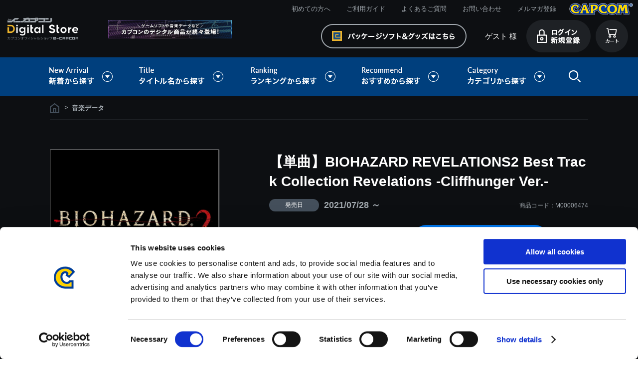

--- FILE ---
content_type: text/html; charset=shift_jis
request_url: https://www.e-capcom.com/shop/g/gM00006474/
body_size: 10679
content:
<!DOCTYPE HTML PUBLIC "-//W3C//DTD HTML 4.01 Transitional//EN"
    "http://www.w3.org/TR/html4/loose.dtd">
<html lang="ja" xml="ja" xmlns:og="http://ogp.me/ns#" xmlns:fb="http://ogp.me/ns/fb#">
<head>
<meta http-equiv="Content-Type" content="text/html; charset=Shift_JIS">
<title>イーカプコン　|【単曲】BIOHAZARD REVELATIONS2 Best Track Collection Revelations  -Cliffhunger Ver.-: 音楽データ CAPCOM公式通販サイト</title>

<link rel="canonical" href="https://www.e-capcom.com/shop/g/gM00006474/">


<meta name="description" content="カプコンの商品がなんでも揃う公式通販サイトです！　【単曲】BIOHAZARD REVELATIONS2 Best Track Collection Revelations  -Cliffhunger Ver.-、ゲーム・グッズ・CDなど商品はどんどん増えるので、見る度に楽しい発見が! ">
<meta name="keywords" content="e-capcom,イーカプコン,e-CAPCOM,カプコン【単曲】BH,【単曲】BIOHAZARD,1561987,BEST,BTC,CLIFFHUNGER,-CLIFFHUNGER,COLLECTION,M00006474,NO16,REVELATIONS,REVELATIONS2,TRACK,VER.,VER.-,音楽データ,鈴木幸太,モンスターハンター,バイオハザード,ストリートファイター">
<meta http-equiv="content-style-type" content="text/css">
<link rel="stylesheet" type="text/css" href="/css/display_switch.css" />
<meta http-equiv="content-script-type" content="text/javascript">
<script language="JavaScript" type="text/javascript" src="/lib/jquery.js"></script>
<script language="JavaScript" type="text/javascript" src="/lib/jquery-ui.js"></script>
<script language="JavaScript" type="text/javascript" src="/lib/jquery.balloon.js"></script>
<script language="JavaScript" type="text/javascript" src="/lib/goods/jquery.tile.min.js"></script>
<script language="JavaScript" type="text/javascript" src="/js/common.js"></script>
<script language="JavaScript" type="text/javascript" src="/js/jquery.easing.1.3.js"></script>
<script language="JavaScript" type="text/javascript" src="/js/search_suggest.js"></script>
<script language="JavaScript" type="text/javascript" src="/js/jquery.bxslider.js"></script>
<script language="JavaScript" type="text/javascript" src="/js/jquery.lazyload.min.js"></script>
<script language="JavaScript" type="text/javascript" src="/js/jquery.tinyscrollbar.min.js"></script>
<script language="JavaScript" type="text/javascript" src="/js/masonry.pkgd.min.js"></script>
<script language="JavaScript" type="text/javascript" src="/js/imagesloaded.pkgd.min.js"></script>
<script language="JavaScript" type="text/javascript" src="/js/jquery.ry.js"></script>

<!-- Google Tag Manager -->
<script>(function(w,d,s,l,i){w[l]=w[l]||[];w[l].push({'gtm.start':
new Date().getTime(),event:'gtm.js'});var f=d.getElementsByTagName(s)[0],
j=d.createElement(s),dl=l!='dataLayer'?'&l='+l:'';j.async=true;j.src=
'https://www.googletagmanager.com/gtm.js?id='+i+dl;f.parentNode.insertBefore(j,f);
})(window,document,'script','dataLayer','GTM-KRFT3T6');</script>
<!-- End Google Tag Manager -->

<!--[if IE 8]>
<script language="JavaScript" type="text/javascript" src="/lib/efo/pie_ie678.js"></script>
<script language="JavaScript" type="text/javascript" src="/js/init_ie8.js"></script>
<![endif]-->
<link rel="shortcut icon" href="/favicon.ico" />
<link rel="icon" type="image/vnd.microsoft.icon" href="/favicon.ico">
<script type="text/javascript" src=" /js/ga_eventPC_common.js"></script>


<script type="text/javascript" src="/js/goods_ajax_cart_download.js"></script>

<script type="text/javascript" src="/js/goods_ajax_bookmark.js"></script>
<script type="text/javascript" src="/js/goods_ajax_quickview.js"></script>
<link rel="stylesheet" type="text/css" href="/css/core.css">
<link rel="stylesheet" type="text/css" href="/css/skin.css">


	<link rel="stylesheet" type="text/css" href="/css/style_download.css" media="all">

	<script type="text/javascript" src="/js/user_download.js"></script>
	<script language="JavaScript" type="text/javascript" src="/js/toppage_download.js"></script>

<script>
  (function(i,s,o,g,r,a,m){i['GoogleAnalyticsObject']=r;i[r]=i[r]||function(){
  (i[r].q=i[r].q||[]).push(arguments)},i[r].l=1*new Date();a=s.createElement(o),
  m=s.getElementsByTagName(o)[0];a.async=1;a.src=g;m.parentNode.insertBefore(a,m)
  })(window,document,'script','//www.google-analytics.com/analytics.js','ga');

  ga('create', 'UA-29764295-1', 'auto', {'allowLinker': true});

  ga('require', 'linker'); 
  ga('linker:autoLink', ['account.capcom.com'] ); 
  ga('require', 'displayfeatures');
  ga('require', 'linkid', 'linkid.js');
  ga('send', 'pageview');



</script>
<meta property="og:title" content="【単曲】BIOHAZARD REVELATIONS2 Best Track Collection Revelations  -Cliffhunger Ver.-">

<meta property="og:url" content="https://www.e-capcom.com/shop/g/gM00006474/">
<meta property="og:image" content="https://www.e-capcom.com/img/goods/S/M00006458.jpg">
<meta property="og:site_name" content="イーカプコン">
<meta property="og:type" content="website">


<meta property="og:locale" content="ja_JP">




<script type="text/javascript" src="//d.rcmd.jp/www.e-capcom.com/item/recommend.js" charset="UTF-8"></script>

<script type="text/javascript">
var crsirefo_jscart = "";
</script>
</head>
<body >



<div id="fb-root"></div>
<script>(function(d, s, id) {
  var js, fjs = d.getElementsByTagName(s)[0];
  if (d.getElementById(id)) return;
  js = d.createElement(s); js.id = id;
  js.src = "//connect.facebook.net/ja_JP/sdk.js#xfbml=1&version=v2.3";
  fjs.parentNode.insertBefore(js, fjs);
}(document, 'script', 'facebook-jssdk'));
</script>

<div class="wrapper_">
	<h1 class="optimaizedH1">【単曲】BIOHAZARD REVELATIONS2 Best Track Collection Revelations  -Cliffhunger Ver.-｜CAPCOM公式通販サイト </h1>
	
		 
		  <!-- Google Tag Manager (noscript) -->
<noscript><iframe src="https://www.googletagmanager.com/ns.html?id=GTM-KRFT3T6"
height="0" width="0" style="display:none;visibility:hidden"></iframe></noscript>
<!-- End Google Tag Manager (noscript) -->

<div id="header">
      <div id="header_menu">MENU</div>
      <div id="header_top">
        <h1 class="optimaizedH1"></h1>
        <div id="headernav">
          <ul>
            <li><a href="/shop/c/c97/">初めての方へ</a></li>
            <li><a href="/shop/c/c98/">ご利用ガイド</a></li>
            <li><a href="/shop/c/c9810/">よくあるご質問</a></li>
            <li><a href="/shop/contact/contact.aspx">お問い合わせ</a></li>
            <li><a href="/shop/mail/mag.aspx">メルマガ登録</a></li>
            <li class="logo_"><a href="http://www.capcom.com/"><img src="/img/usr/common/logo_tp.png" alt="CAPCOM"></a></li>
          </ul>
        </div>
      </div>
      <div id="header_mid">
        <div class="header_mid_inner_">
          <p id="sitelogo"><a href="/shop/c/c90/"><img src="/img/usr/common/sitelogo_dl.png" alt="イーカプコン デジタルストア"></a></p>
          <div id="header_banner"><img src="/img/usr/common/header_banner_dl.png" alt=""></div>
          <ul class="customer_menu_">
            <li id="gnav_cart"><a href="/shop/cart/cart.aspx"><img src="/img/usr/common/hnav_cart_dl.png" alt="カート"></a>
              <div class="jscart_replace_"></div>
              <div id="jscart_replace_" style=""></div>
              <script src="/js/goods_cartlist.js" type="text/javascript"></script>
            </li>
            <li id="gnav_login"><a href="/shop/customer/menu.aspx"><img src="/img/usr/common/hnav_login_dl_pc.png" alt="ログイン 新規登録"></a></li>
            <li id="welcomeMessage"><span class="welcome_wrap_"><span class="welcome_name_">ゲスト 様</span></span></li>
            <li id="gnav_goods"><a href="/shop/"><img src="/img/usr/common/hnav_goods.png" alt="パッケージソフト・グッズはこちら"></a></li>
          </ul>
        </div>
      </div>
      <div id="globalnav">
        <ul>
          <li id="gnav_new" class="onchild_"><a href="#">新着から探す</a>
            <div class="layer_">
              <div class="layer_inner_">
                <ul class="txt_">
                  <li><a href="/shop/c/c9210/">新着ゲームソフト（Steam）</a></li>
                  <li><a href="/shop/c/c9220/">新着ゲーム楽曲</a></li>
                </ul>
              </div>
            </div>
            <!-- .layer_ -->

          </li>
          <li id="gnav_titles" class="onchild_"><a href="#">タイトル名から探す</a>
            <div class="layer_">
              <div class="layer_inner_">
                <ul>
                  <li><a href="/shop/c/c9110/"><img src="/img/genre/1/21.gif" alt="モンスターハンター"></a></li>
                  <li><a href="/shop/c/c9120/"><img src="/img/genre/1/18.gif" alt="バイオハザード"></a></li>
                  <li><a href="/shop/c/c9130/"><img src="/img/genre/1/14.gif" alt="ストリートファイター"></a></li>
                  <li><a href="/shop/c/c9140/"><img src="/img/genre/1/22.gif" alt="ロックマン"></a></li>
                  <li><a href="/shop/c/c9150/"><img src="/img/genre/1/16.gif" alt="デビルメイクライ"></a></li>
                  <li><a href="/shop/c/c9160/"><img src="/img/genre/1/13.gif" alt="逆転裁判"></a></li>
                  <li><a href="/shop/c/c9181/"><img src="/img/genre/1/25.gif" alt="ドラゴンズドグマ"></a></li>
                  <li><a href="/shop/c/c9183/"><img src="/img/genre/1/26.gif" alt="祇"></a></li>
                  <li><a href="/shop/c/c9170/"><img src="/img/genre/1/11.gif" alt="大神"></a></li>
                  <li><a href="/shop/c/c9180/"><img src="/img/genre/1/15.gif" alt="戦国BASARA"></a></li>
                  <li class="other_title_"><a href="/shop/c/c9190/">その他タイトルはこちら</a></li>
                  <!-- li><a href="/shop/r/r90/"><img src="/img/usr/banner/head_bnr209.jpg" alt=""></a></li -->
                  <!-- li><a href="/shop/r/r92/"><img src="/img/usr/banner/head_bnr210.jpg" alt=""></a></li-->
                  <!-- li><a href="/shop/r/r94/"><img src="/img/usr/banner/head_bnr211.jpg" alt=""></a></li-->
                </ul>
              </div>
            </div>
            <!-- .layer_ -->
          </li>
          <li id="gnav_ranking" class="onchild_"><a href="#">ランキングから探す</a>
            <div class="layer_">
              <div class="layer_inner_">
                <ul class="txt_">
                  <li class="anchor"><a href="/shop/c/c90/#top_ranking">ゲーム楽曲ランキング</a></li>
                  <!--<li class="anchor"><a href="#steam_ranking_head">Steamゲームランキング</a></li>-->
                </ul>
              </div>
            </div>
            <!-- .layer_ -->
          </li>
          <li id="gnav_recommends" class="onchild_"><a href="#">おすすめから探す</a>
            <div class="layer_">
              <div class="layer_inner_">
                <ul>
                  <li><a href="/shop/g/gD00000169/"><img src="/img/usr/mv/thum/th_mhst3_ds.png" alt="モンスターハンターストーリーズ3"></a></li>
                  <li><a href="/shop/g/gD00000165/"><img src="/img/usr/mv/thum/th_bhreq_ds.png" alt="バイオハザード レクイエム"></a></li>
                  <li><a href="/shop/g/gM00008244/"><img src="/img/usr/mv/thum/th_sf6ostviper.png" alt="【アルバム】Street Fighter 6 [C. Viper] Original Soundtrack"></a></li>
                  <li><a href="/shop/c/c9130/"><img src="/img/usr/mv/thum/th_ds_sf6osty2.png" alt="【アルバム】Street Fighter 6 Original Soundtrack [Year 2]"></a></li>
                  <li><a href="/shop/g/gM00008090/"><img src="/img/usr/mv/thum/th_mhwildsost_ds.png" alt="モンスターハンターワイルズ オリジナルサウンドトラック"></a></li>
                  <li><a href="/shop/c/c9130/"><img src="/img/usr/mv/thum/th_cfcost_ds.png" alt="カプコン ファイティングコレクションOST"></a></li>
                  <li><a href="/shop/g/gE00000073/"><img src="/img/usr/mv/thum/th_onimusha2_ds.png" alt="鬼武者2"></a></li>
                  <li><a href="/shop/g/gE00000075/"><img src="/img/usr/mv/thum/th_cfc2_ds_hatubai.png" alt="カプコン ファイティングコレクション2"></a></li>


                  <!--li><a href="/shop/c/c97/"><img src="/img/usr/mv/thum/th_digital_bnr01.jpg" alt="初めての方ページ"></a></li-->
                  <!--li><a href="/shop/c/c84/"><img src="/img/usr/mv/thum/th_digital_bnr03.jpg" alt="楽曲一覧"></a></li-->
                  <!--li><a href="https://www.e-capcom.com/shop/"><img src="/img/usr/mv/thum/th_digital_bnr06.jpg" alt="イーカプコン"></a></li-->
                </ul>
              </div>
            </div>
            <!-- .layer_ -->
          </li>
          <li id="gnav_categories" class="onchild_"><a href="#">カテゴリから探す</a>
            <div class="layer_">
              <div class="layer_inner_">
                <ul class="txt_ column4_">
                  <li><a href="/shop/c/c84/">ゲーム楽曲</a></li>
                  <li><a href="/shop/c/c83/">ゲームソフト（Steam）</a></li>
                </ul>
              </div>
            </div>
            <!-- .layer_ -->
          </li>
          <li id="header_search" class="onchild_"><a href="/shop/goods/search.aspx">検索</a>
            <div class="layer_">
              <div class="layer_inner_">
                <div class="header_inner_">
                  <div id="header_search_box">
                    <form action="/shop/goods/search.aspx" method="get" name="frmSearch">
                      <input type="hidden" name="search" value="x">
                      <input type="text" autocomplete="off" data-suggest-submit="on" name="keyword" class="keyword_ withSuggestSearch_" title="キーワードを入力してください" id="keyword" tabindex="1" size="8" onfocus="if(this.value == this.title){this.value=''}" onblur="if(this.value == ''){this.value=this.title}" value="キーワードを入力してください">
                      <input type="image" onclick="if(jQuery('#keyword').val() == jQuery('#keyword').attr('title')){jQuery('#keyword').val('')}" src="/img/usr/common/go_dl.png" alt="検索" name="image" tabindex="1">
                      <input type="hidden" name="genre_tree" value="50">
                    </form>
                    <p class="to_searchdetail"><a href="/shop/goods/search.aspx" tabindex="1">詳細検索</a></p>
                  </div>
                </div>
              </div>
            </div>
          </li>
        </ul>
      </div>
    </div>

		  
		 
	
<div class="container_">
	<div class="detail_wrap_">
	<form name="frm" method="POST" action="/shop/cart/cart.aspx">
		<div class="detail_left_">
			<div class="navitopicpath_">
<ul id="bread-crumb-list">
<li itemscope itemtype="//data-vocabulary.org/Breadcrumb">
  <a href="https://www.e-capcom.com/shop/" itemprop="url" class="topicpath_home_">
    <span itemprop="title">ホーム</span>
  </a>
</li>
<li itemscope itemtype="//data-vocabulary.org/Breadcrumb" itemprop="child">
&gt;<a href="/shop/c/c84/" itemprop="url"><span itemprop="title"><strong>音楽データ</strong></span></a>
</li>

</ul>
<br>

</div><div class="clear_"></div>
			

			
			
			
			
			<input type="hidden" value="" id="hidden_variation_group">
			<input type="hidden" value="0" id="variation_design_type">
			<input type="hidden" value="M00006474" id="hidden_goods" name="goods">
			<div class="goodsproductdetail_">
			
				<div class="goodsimg_" id="gallery">
					<div class="gallery_wrap_">
						<div class="img_L_">
							<a href="https://www.e-capcom.com/img/goods/L/M00006458.jpg" name="" title="【単曲】BIOHAZARD REVELATIONS2 Best Track Collection Revelations  -Cliffhunger Ver.-" class="fancybox"><img src="https://www.e-capcom.com/img/goods/L/M00006458.jpg" alt="【単曲】BIOHAZARD REVELATIONS2 Best Track Collection Revelations  -Cliffhunger Ver.-" class="src_l_"></a>
							
						</div>
						
						
						
						
						
						
						
						
						
						

					</div>
					
					
					<div class="etc_goodsimg_">
						<div class="etc_goodsimg_line_">
							
							
							
							
							
							
							
							
							
							
							
						</div>
					</div>
					
					<div class="sns_btn_">
						<ul>
							<li><a href="https://twitter.com/share" class="twitter-share-button" data-count="none" data-text="" data-via="" data-related="" data-url="" data-lang="ja">Tweet</a>
<script type="text/javascript">
if (window.navigator.userAgent.toLowerCase().indexOf("msie") == -1 || window.navigator.appVersion.toLowerCase().indexOf("msie 8.") == -1) {
  jQuery('.twitter-share-button').append('<script id="twitter_script" type="text/javascript" src="https://platform.twitter.com/widgets.js" charset="UTF-8" />');
}
</script></li>
							<li><fb:like send="false" layout="button_count" width="120" show_faces="false"></fb:like>
</li>
							<li></li>
						</ul>
					</div>
					
					
				</div>
				
				
				<div class="goods_detail_">
					<div class="icon1_"></div>
					<h2 class="goods_name_">【単曲】BIOHAZARD REVELATIONS2 Best Track Collection Revelations  -Cliffhunger Ver.-</h2>
				
					<div class="goodsspec_">
						
						<ul class="schedule_">
							
								<li class="delivery_"><span>発売日</span>2021/07/28 ～</li>
							
							
						</ul>
						<div id="spec_goods">商品コード：M00006474</div>
						
						<div class="top_comment_" id="spec_goods_comment">
							
						</div>
						
						
						
							
						
						
						<div class="goods_cart_">
							<div class="goodsprice_wrap_">
						
								<h2 class="goods_price_">
									
									<span class="icon2_">
										
									</span>
									<span class="icon3_">
										
									</span>
									
										
										 150円<span class="tax_">(税込)</span>
									
								</h2>
								<div class="add_point_">
									
										7ポイント付与
									
								</div>
								
								<div class="cart_icon_">
									<img src="https://www.e-capcom.com/img/icon/00000028.png" alt="デジタルストア用_クレジット"><img src="https://www.e-capcom.com/img/icon/00000029.png" alt="デジタルストア用_コンビニペイジー">
								</div>
								
						
							</div>
						
							
							<div class="cartbox_">
								

								<ul class="cart_btn_">
									<li class="cart_">
										
										<input class="btn_cart_l_" type="image" src="/img/sys/button/cart_dl.png" alt="カートへ入れる">
										
										
									</li>
									
									
									
									
									
									
									
										<li class="bookmark_"><a href="https://www.e-capcom.com/shop/customer/bookmark.aspx?goods=M00006474&crsirefo_hidden=f5733d2a9bdcaf8cb5160196aa798d6b01a27c472d77bab1880f238e5e986a1d">
<img class="btn_bookmark_" src="/img/sys/button/bookmark_02.gif" alt="お気に入りに追加" width="62" height="62">
</a>
<script type="text/javascript">
var add_crsirefo = "f5733d2a9bdcaf8cb5160196aa798d6b01a27c472d77bab1880f238e5e986a1d";
</script></li>
									
									
								</ul>
							</div> 
							
							
					
						</div>
					</div>
					
				</div>
			</div>
			
			<div class="goodsset_">
			
<script type="text/javascript">
var crsirefo_jscart = "";
</script>

			<div class="goods_set_area_">
			<h2 class="common_headline2_">収録曲</h2>
				<div class="goods_">
				<table class="formlist_ goods_ goods_music_">
					<tr>
						<th class="track_num_"></th>
						<th class="sample_">試聴</th>
						<th class="name_">曲名</th>
						<th class="artist_">アーティスト名</th>
						<th class="file_size_">再生時間<br>
						サイズ</th>
						<th class="price">価格</th>
						<th class="link"></th>
					</tr>
					<tr>
						<td class="track_num_">
							
						</td>
						<td class="sample_" id="sample">
						
						<a href="#">
							<audio src="/sample/M00006458/16_Revelations -Cliffhunger Ver.-.wav" controls></audio>
							<img src="/img/usr/btn_sample_.png" alt="試聴" width="42" height="42" id="play" class="btn_play_">
						</a>
						
						</td>
						<td class="name_">
						
							<a class="goods_name_" href="/shop/g/gM00006474/" title="【単曲】BIOHAZARD REVELATIONS2 Best Track Collection Revelations  -Cliffhunger Ver.-">【単曲】BIOHAZARD REVELATIONS2 Best Track Collection Revelations  -Cliffhunger Ver.-</a>
						
							
						</td>
						<td class="artist_">
							鈴木幸太
						</td>
						<td class="file_size_">
							00:03:47<br>
							38.3 MB
						</td>
						<td class="price_">
							
								
								 150円(税込)
							
						</td>
						<td class="link_">
						
						</td>
					</tr>
				</table>
				</div>
			</div>

			</div>
			
			<div class="goodscomment3_">
				
				<div id="item_spec" class="item_desc_">
					<h2 class="common_headline2_">商品スペック</h2>
					<div class="item_desc_inner_"> 
					■ご注意事項　＜音楽データをご購入頂く前にご確認ください＞<br>・iPhoneをご利用のお客様へ<br>iPhoneでGoogle Chromeブラウザをご利用の場合は、楽曲ファイルのダウンロードが行えません。<br>誠に恐れ入りますが、Safariブラウザ、もしくはPCからダウンロードを頂けますようお願いいたします。<br><br>【ダウンロードのファイル形式について】<br>・楽曲ファイルは、WAVファイル形式でのご提供となります。<br>※アルバムでご購入された場合のみ、WAVファイル形式での1曲毎のダウンロードだけでなく、MP3ファイル形式のZIPファイルでの【まとめてダウンロード】も可能です。<br>※お客様のPCやスマートフォンなどで、音楽データが再生可能な環境かお確かめの上、ご購入頂けますようお願いします。<br>一部の機種やご利用環境によっては対応していない場合がございます。<br><br>【ご購入について】<br>・表示価格は税込価格となります。<br>・こちらの商品は「CD」ではありません。楽曲ファイルをダウンロードいただくデジタルコンテンツとなりますため、ご注意ください。<br>・ダウンロードの「サイズ」は、実際のファイルサイズと異なる場合がございます。<br>・商品の特性上、一度ご購入いただいた商品については、注文のキャンセル、返金を承ることができません。<br>・ダウンロードやご利用時にかかる通信料はお客さまのご負担となります。<br>・商品をダウンロードする際の通信料に関しては、お客様がご契約している料金プランにより異なります。通信会社や携帯電話会社にご確認のうえ、ご利用ください。<br>・ダウンロード時、回線速度によっては5分～60分程度のお時間がかかる場合がございます。<br>※ご購入いただいたファイルのダウンロードの際には、通信環境が安定しているWifi環境でお試しください。
					</div>
				</div>
				
			</div>
			<div class="goodscomment4_">
				
			</div>

			
		</div>
		<div class="detail_right_">

			

			
			<script type="text/javascript">
			try{
			  _rcmdjp._displayRecommend({
			    type: 'pv',
			    code: 'M00006474',
			    //filter: 'category',
			    template: 'recommend'
			  });
			} catch(err) {}
			</script>
			

		
		</div>
	</form>

<link rel="stylesheet" type="text/css" href="/lib/goods/fancybox/jquery.fancybox.css" media="all" >
<script type="text/javascript" src="/lib/goods/fancybox/jquery.fancybox.pack.js"></script> 
<script type="text/javascript" src="/js/goods_zoomjs.js"></script> 

<script type="text/javascript" src="/js/goodspage_download.js"></script>



<script type="text/javascript">
try{
  _rcmdjp._setItemData({
    code: 'M00006474',
    url: '/shop/g/gM00006474/',
    name: '【単曲】BIOHAZARD REVELATIONS2 Best Track Collection Revelations  -Cliffhunger Ver.-',
    image: 'https://www.e-capcom.com/img/goods/S/M00006458.jpg',
    price: '150' ,
    category: '84',
    stock: '1'
  });
} catch(err) {}
</script>



</div>


<div class="cartbox2_">
	
	<form action="/shop/cart/cart.aspx" method="POST" name="frm2" onsubmit="return GetCheckboxGoods();">
		<div class="cartbox2_inner_">
			<div class="img_"><span><img src="https://www.e-capcom.com/img/goods/L/M00006458.jpg" alt="【単曲】BIOHAZARD REVELATIONS2 Best Track Collection Revelations  -Cliffhunger Ver.-"></span></div>
			<div class="cartbox2_detail_wrap_">
				<div class="desc_">
					<div class="icon1_"></div>
					<div class="name_">【単曲】BIOHAZARD REVELATIONS2 Best Track Collection Revelations  -Cliffhunger Ver.-</div>
					
				</div>
				<div class="detail_">
					<div class="detail_text_">
						<h2 class="goods_price_">
							
							<span class="icon2_">
								
							</span>
							<span class="icon3_">
								
							</span>
							
								
								 150円<span class="tax_">(税込)</span>
							
						</h2>
						<div class="add_point_">
						
							7ポイント付与
						
						</div>
					</div>
					<input type="hidden" value=M00006474 name="goods">
					<ul class="cart_btn_">
						<li class="cart_">
								
								<a href="/shop/cart/cart.aspx?goods=M00006474">
									<img class="btn_cart_l_" src="/img/sys/button/cart_dl.png" alt="" border="0">
								</a>
								
								
						</li>
						<li class="bookmark_"><a href="https://www.e-capcom.com/shop/customer/bookmark.aspx?goods=M00006474&crsirefo_hidden=f5733d2a9bdcaf8cb5160196aa798d6b01a27c472d77bab1880f238e5e986a1d">
<img class="btn_bookmark_" src="/img/sys/button/bookmark_02.gif" alt="お気に入りに追加" width="62" height="62">
</a>
<script type="text/javascript">
var add_crsirefo = "f5733d2a9bdcaf8cb5160196aa798d6b01a27c472d77bab1880f238e5e986a1d";
</script></li>
					</ul>
				</div>
			</div>
		</div>
	</form>
</div>

	<div class="rightmenuframe_">
	<div id="block_of_rightmenu_top">


		


</div>
<div id="block_of_rightmenu_middle">


		


</div>
<div id="block_of_itemhistory">
<div class="sidebox_" id="sidebox_itemhistory">
<h2>最近チェックしたアイテム</h2>
<div id="itemHistory">
<div id="itemHistoryDetail">

</div>
<div id="historyCaution" class="disp_block_">
<span id="messNothing" class="disp_none_">最近見た商品がありません。</span>
<span id="messRedraw" class="disp_none_">履歴を残す場合は、"履歴を残す"をクリックしてください。</span>
</div>
<div id="itemHistoryButton">
</div>

<script type="text/javascript" src="/lib/js.cookie.js"></script>
<input type="hidden" id="js_leave_History" value="0" />
<script type="text/javascript" src="/js/goods_history.js"></script>
</div>
</div>
</div>
<div id="block_of_rightmenu_bottom">


		


</div>


	</div>
</div>

	
		<div id="footer">
			
				      <p id="footer_pagetop"><a href="#"><img src="/img/usr/common/pagetop.png" alt="音楽"></a></p>
      <p id="top_anime"><img src="/img/usr/common/top_anime.gif" alt=""></p>
      <div id="footer_guide">
        <div class="footer_inner_">
          <div id="column2" class="column_">
            <dl>
              <dt><a href="#">お支払い方法について</a></dt>
              <dd>クレジットカード・ペイジー/コンビニ決済から選択できます。 <span class="img_"><img src="/img/usr/common/img_fg_pay_02.png" alt="お支払い方法" width="658" height="57"></span> </dd>
            </dl>
            <dl>
              <dt><a href="#">返金・キャンセルについて</a></dt>
              <dd>ご注文の売買契約成立後は商品の特性上、当社による商品の取り違い、その他当社が別途認める場合以外は、原則として商品の返金・キャンセルに応じることはできません。</dd>
            </dl>
          </div>
          <!-- #column2 -->

          <div id="column3" class="column_">
            <dl>
              <dt><span class="nolink_">お問い合わせ</span></dt>
              <dd>
                <ul>
                  <li><a href="/shop/c/c98/"><img src="/img/usr/common/btn_fg_guide_02.png" alt="ご利用ガイド"></a></li>
                  <li><a href="/shop/c/c9810/"><img src="/img/usr/common/btn_fg_faq_02.png" alt="よくあるご質問はこちら"></a></li>
                  <li><a href="/shop/contact/contact.aspx"><img src="/img/usr/common/btn_fg_mail_02.png" alt="フォームでのお問い合わせはこちら"></a></li>
                </ul>
              </dd>
            </dl>
          </div>
          <!-- #column3 -->
        </div>
      </div>
      <div id="footernav">
        <div class="footer_inner_">
          <dl>
            <dt>基本情報 </dt>
            <dd><a href="/shop/pages/terms.aspx">利用規約</a></dd>
            <dd><a href="/shop/pages/commerce-law.aspx">特商取引法に基づく表示</a></dd>
            <dd><a href="https://c.cid.capcom.com/info/policy_ingame/privacy/ja/" target="_blank">プライバシーポリシー</a></dd>
            <dd><a href="/shop/pages/cookie-policy.aspx" target="_blank">Cookieポリシー</a></dd>
            <dd><a href="https://www.capcom.co.jp/ir/index.html">会社情報</a></dd>
          </dl>
          <dl>
            <dt>ご利用情報</dt>
            <dd><a href="/shop/c/c97/#">初めての方へ</a></dd>
            <dd><a href="/shop/c/c98/">ご利用ガイド</a></dd>
            <dd><a href="/shop/c/c9810/">よくある質問</a></dd>
            <dd><a href="/shop/contact/contact.aspx">お問い合わせ</a></dd>
          </dl>
          <dl>
            <dt>会員メニュー</dt>
            <dd><a href="/shop/customer/menu.aspx">ログイン/新規会員登録</a></dd>
            <!-- dd><a href="/shop/customer/agree.aspx">新規会員登録</a></dd -->
            <dd><a href="/shop/mail/mag.aspx">メルマガ登録</a></dd>
          </dl>
          <dl class="long_">
            <dt>タイトル名から探す</dt>
            <dd>
              <ul>
                <li><a href="/shop/c/c9110/">モンスターハンター</a></li>
                <li><a href="/shop/c/c9120/">バイオハザード</a></li>
                <li><a href="/shop/c/c9130/">ストリートファイター</a></li>
                <li><a href="/shop/c/c9140/">ロックマン</a></li>
              </ul>
              <ul>
                <li><a href="/shop/c/c9181/">ドラゴンズドグマ</a></li>
                <li><a href="/shop/c/c9150/">デビルメイクライ</a></li>
                <li><a href="/shop/c/c9160/">逆転裁判</a></li>
                <li><a href="/shop/c/c9170/">大神</a></li>
              </ul>
            </dd>
          </dl>
        </div>
      </div>
      <div id="footer_bottom">
        <div class="footer_inner_">
          <p id="copyright">&copy;CAPCOM</p>
        </div>
      </div>

			
			<div class="change_mode_"><a href="?ismodesmartphone=on">スマートフォン版を表示する</a></div>
		</div>
		

</div>
<div hidden>
 <div id='enhanced-ecommerce-goods'>M00006474</div>
 <div id='enhanced-ecommerce-category'>84</div>
</div>

</body>
</html>



--- FILE ---
content_type: text/css
request_url: https://www.e-capcom.com/css/customer_download.css
body_size: 4063
content:
@charset "Shift_JIS";
/* --------------------------------------------------------------------
	ログインフォーム
--------------------------------------------------------------------- */
div.login_ {
}
div.login_ div.loginform_ {
}
div.login_ div.loginform_ .form_text_ {
	margin-bottom: 25px;
}
div.login_ div.inputimage_ {
	margin: 0 auto;
	text-align:center;
}
div.login_ div.askpass_ {
	margin-top: 20px;
	padding-top: 20px;
	border-top: 1px solid #ceccc8;
}
div.login_ div.askpass_ a {
	display: block;
	color: #181818;
	line-height: 1.8;
	text-align: right;
	padding-right: 30px;
	background-image: url(../img/usr/common/ico_link.png);
	background-position: right center;
	background-repeat: no-repeat;
}
div.login_ div.entry_ {
	margin:2px auto;
	text-align:center;
	font-size:10px
}
div.login_ table.loginform_ {
	margin:auto;
	text-align:center;
}
div.login_ table.loginform_ th {
	padding: 2px;
	text-align: right;
	font-weight: bold;
}
div.login_ table.loginform_ td {
	padding: 2px;
	text-align: left;
}
div.login_ table.loginform_ td input.login_uid_ {
	width: 300px;
}
div.login_ table.loginform_ td input.login_pwd_ {
	width: 300px;
}
div.login_ table.loginform_ td input.login_uid_mail_ {
	width: 300px;
}

div.login_wrapper_ {
	margin-bottom: 38px;
	overflow: hidden;
}
div.login_wrapper_ hr {
	border: 0;
	border-bottom: 1px dotted #ccc;
	margin: 10px 0;
}
div.login_wrapper_ .common_headline2_area_{
	color: #ffffff;
	font-size: 16px;
	font-weight: bold;
	line-height: 1.25;
	letter-spacing: 0.05em;
	padding: 17px 10px 16px 73px;
	background-color: #393633;
	background-image: url(../img/usr/common/common2.png);
	background-position: left top;
	background-repeat: no-repeat;
}
div.login_wrapper_ .common_headline2_area_ span.relate_ {
	font-size: 13px;
}

div.login_wrapper_ .common_headline2_{
	border-bottom: none;
	margin-bottom: 0;
}
div.login_col_left_  div.loginform_,
div.login_col_right_ div.loginform_,
div.login_col_center_  div.loginform_{
	width: auto;
}
div.login_col_right_{
	float: right;
	width: 530px;
}
div.login_col_right_ .loginform_ {
	background-color: #ffffff;
}
div.login_col_right_  .login_col_inner {
	border: 1px solid #ceccc8;
}
div.login_col_right_  .login_col_inner .common_headline2_{
	color:#333333;
	padding-top: 0;
}
div.login_col_left_ {
	float: left;
	width: 530px;
}
div.login_col_left_ .loginform_ {
}
div.login_col_left_  .login_col_inner {
	background-color: #ece8e3;
	border-top: 1px solid #ece8e3;
	border-bottom: 1px solid #ece8e3;
}
div.login_col_left_  .login_col_inner .common_headline2_{
	color:#333333;
	padding-top: 0;
}
div.login_col_center_ {
	margin: 0 auto;
	float: none;
	width: 410px;
}
div.login_col_center_  .login_col_inner .common_headline2_{
	color:#333333;
	padding-top: 0;
}
div.login_col_inner{
	padding: 37px 40px 40px;
}
div.login_col_section {
}
div.login_col_section .form_text_{
}
div.login_col_inner dl.loginform_ {
	overflow: hidden;
}
div.login_col_inner dl.loginform_ dt,
div.login_col_inner dl.loginform_ dd {
	float: left;
	margin-bottom: 19px;
}
div.login_col_inner dl.loginform_ dt {
	width: 100px;
	line-height: 3.0;
}
div.login_col_inner dl.loginform_ dd {
	width: 350px;
}
div.login_col_inner dl.loginform_ dd input {
	width: 334px;
	margin: 0;
	height: 20px;
}
div.login_ div.link_ {
	margin-top: 10px;
}
div.login_ div.link_ a {
	display: block;
	color: #181818;
	line-height: 1.8;
	text-align: right;
	padding-right: 30px;
	background-image: url(../img/usr/common/ico_link.png);
	background-position: right center;
	background-repeat: no-repeat;
}
div.login_ div.addaccount_ {
	padding-bottom: 30px;
	margin-bottom: 20px;
	text-align: center;
	border-bottom: 1px solid #ceccc8;
}
div.login_ div.addaccount_ img {
	vertical-align: bottom;
}
div.login_ div.back_page_ {
	text-align: center;
	margin-bottom: 38px;
}
div.login_ div.back_page_ a {
	line-height: 1.25;
}
/* --------------------------------------------------------------------
	パスワードを忘れた方
--------------------------------------------------------------------- */
table.askpass_ {
	margin-bottom: 10px;
}
table.askpass_ th {
	width: 16em;
}
/* --------------------------------------------------------------------
	マイページ・会員情報
-------------------------------------------------------------------- */
div.customer_ {
  padding-top: 11px !important;
}
div.customer_ table {
	width: 100%;
}
div.customer_ table.customer_, 
div.customer_ table.customerconfirm_ {
	margin-bottom: 20px;
}
div.customer_ table.customer_ 
th, div.customer_ table.customerconfirm_ th {
	width: 25%;
}

/* --------------------------------------------------------------------
	新規会員登録
-------------------------------------------------------------------- */
div.customer_ .agreebody_ {
	margin: 20px 0;
	width: 100%;
}

/* --------------------------------------------------------------------
	マイページ　トップ
-------------------------------------------------------------------- */
#mypage_wrap {
	width: 100%;
	margin-bottom: 35px;
}
#mypage_wrap #mypage_top {
	padding-bottom: 45px;
	background-image: url(../img/usr/mypage/bg_monsterhunter.jpg);
	background-position: center top;
	background-repeat: repeat;
	background-attachment: fixed;
	background-size: cover;
}
#mypage_wrap .mypage_inner_ {
	width: 1080px;
	margin: 0 auto;
}
/*ヘッダ
--------------------------------------------*/
#mypage_wrap #mypage_header {
	padding: 12px 0 1px;
	margin-bottom: 40px;
	background-image: url(../img/usr/mypage/bg_white.png);
	background-position: left top;
	background-repeat: repeat;
	-moz-opacity: 0.7;
	opacity: 0.7;
}
/*カスタマー
--------------------------------------------*/
div.customer_status_ {
	color: #ffffff;
	padding: 25px 20px 19px;
	margin-bottom: 40px;
	overflow: hidden;
	background-image: url(../img/usr/mypage/bg_black.png);
	background-position: left top;
	background-repeat: repeat;
}
.loginname_ {
	font-size: 16px;
	font-weight: bold;
	line-height: 1.5;
}
.mypoint_ {
	line-height: 2.8;
	float: left;
	display: inline;
}
.mypoint_ a {
	margin-left: 20px;
}
.mypoint_ strong {
	color: #f41b1b;
	font-size: 20px;
	line-height: 1.7;
}
p.recommend_ {
	margin-bottom: 20px;
	font-size: 14px;
	font-weight: bold;
}
div.customer_status_ ul {
	float: right;
	display: inline;
	overflow: hidden;
}
div.customer_status_ ul li {
	float: left;
	display: inline;
}
div.customer_status_ ul li a {
	display: block;
	color: #ffffff;
	line-height: 2.8;
	padding-left: 34px;
	background-position: left center;
	background-repeat: no-repeat;
}
div.customer_status_ ul li.info_coupon_ {
	margin-right: 24px;
}
div.customer_status_ ul li.info_coupon_ a {
	background-image: url(../img/usr/mypage/ico_coupon.png);
}
div.customer_status_ ul li.info_osusume_ a {
	background-image: url(../img/usr/mypage/ico_osusume.png);
}
/*メニュー
--------------------------------------------*/
div.mymenu_ {
	overflow: hidden;
}

div.mymenu_ .mymenu_left_ {
	float: left;
	display: inline;
	width: 530px;
}
div.mymenu_ .mymenu_right_ {
	float: right;
	display: inline;
	width: 530px;
}

div.mymenu_ .sub_ttl_ {
	color: #ffffff;
	font-size: 16px;
	font-weight: bold;
	margin: 40px 0 9px;
	padding: 15px 0 29px 73px;
	background-image: url(../img/usr/mypage/title_mypage.png);
	background-position: left top;
	background-repeat: no-repeat;
}
div.mymenu_ .sub_ttl_:first-child {
	margin-top: 0;
}
div.mymenu_item_ {
	border-bottom: 1px solid #ceccc8;
	display: table;
	width: 100%;
	table-layout: fixed;
	background-image: url(../img/usr/mypage/bg_white.png);
	background-position: left top;
	background-repeat: repeat;
}
div.mymenu_item_ .img_,
div.mymenu_item_ .desc_ {
	display: table-cell;
	vertical-align: middle;
}
div.mymenu_item_ .img_ {
	width: 82px;
	height: 82px;
	background-color: #ece8e3;
}
div.mymenu_item_ .desc_ {
	width: 383px;
	padding: 17px 45px 16px 20px;
	background-image: url(../img/usr/common/ico_link.png);
	background-position: 406px center;
	background-repeat: no-repeat;
}
div.mymenu_item_ .desc_ h2 {
}
div.mymenu_item_ .desc_ h2 a {
	display: block;
	color: #181818;
	font-size: 20px;
	font-weight: bold;
	line-height: 1.4;
}
div.mymenu_item_ .desc_ p {
	margin-top: 1px;
}
div.mymenu_item_ .desc_ p a {
	text-decoration: underline;
}
div.mymenu_item_ .desc_ p a:hover {
	text-decoration: none;
}

div.mymenu_item_ p, div.mymenu_item_ ul {
	/*margin: 0 0 0 10px;*/
	margin: 19px 0 0;
}
div.mymenu_item_ ul li {
	display: table;
	width: 100%;
	margin-bottom: 1px;
	background-image: url(../img/usr/mypage/bg_white.png);
	background-position: left top;
	background-repeat: repeat;
}
div.mymenu_item_ ul li span.txt_,
div.mymenu_item_ ul li a {
	display: table-cell;
	vertical-align: middle;
	line-height: 1.25;
	padding: 8px 0 6px;
}
div.mymenu_item_ ul li span.txt_ {
	padding-left: 26px;
	padding-right: 5px;
}
div.mymenu_item_ ul li a {
	width: 100px;
	color: #ffffff;
	text-align: center;
	background-color: #000000;
}
div.mymenu_item_ ul li a:hover {
	background-color: #393633;
	text-decoration: none;
}
div.members_rank {
	margin-bottom: 10px;
	padding: 0 0 10px 0;
	width: 100%;
	overflow: hidden;
	border-bottom: 1px dotted #CCC;
}

#mymenu_custdest_list .desc_ {
	background: none;
}
#mymenu_capcomaccount .desc_ {
	background-image: url(../img/usr/common/ico_link_blank.png);
}
#mymenu_capcomaccount .desc_ .btn_ {
	margin: 15px 0 2px;
}

div.mymenu_ p.logout_ {
	padding: 10px 30px;
	background-image: url(../img/usr/mypage/bg_white.png);
	background-position: left top;
	background-repeat: repeat;
}
div.mymenu_ p.logout_ a {
	display: block;
	color: #181818;
	line-height: 1.25;
	text-align: right;
	padding: 4px 32px 3px 0;
	background-image: url(../img/usr/mypage/ico_logout.png);
	background-position: right center;
	background-repeat: no-repeat;
}
#mymenu_osusume,
#mymenu_contactlist {
	border: 0;
}
/* --------------------------------------------------------------------
	マイページ　購入履歴
-------------------------------------------------------------------- */
div.customer_ .method_addr_ {
	margin-bottom: 10px;
	padding-left: 10px;
}
div.customer_ .destgoodslist_ {
	margin-bottom: 20px;
}
div.customer_ .destgoodslist_ td.dest_goodimg_ {
	width: 180px;
}
div.customer_ .destgoodslist_ td.dest_price_ {
	text-align: right;
}
div.customer_ .destgoodslist_ td.dest_qty_ {
	text-align: center;
}
div.customer_ .destgoodslist_ td.dest_subtotal_ {
	text-align: right;
}
table.history_ {
	margin-bottom: 20px;
}
table.history_ th {
	font-weight: bold;
}
table.history_ td.order_dt_,table.history_ td.store_name_ {
	white-space: nowrap;
}
table.history_ td.order_detail_ ul {
	margin-bottom: 5px;
}
table.history_ td.order_detail_ ul li {
	margin-left: 2em;
	list-style: square;
}
table.history_ td.order_detail_ p.order_again_ {
	padding: 5px;
	text-align: right;
	font-weight: bold;
}
table.history_ td.order_detail_ p.order_again_ a {
	padding-left: 10px;
	background-image: url(../img/usr/common/ico_arrow03.png);
	background-position: left center;
	background-repeat: no-repeat;
}
table.history_ td.total_ {
	text-align: center;
	font-size: 14px;
}
table.history_ td.status_ img.process_ {
	width: 160px;
}
ul.historydetail_ {
	margin: 10px auto;
	width: 18em;
}
ul.historydetail_ li {
	margin-left: 2em;
	font-weight: bold;
	list-style: square;
}
div.historydetail_customer_status_ {
	margin: 0 0 20px 0;
	padding: 0 10px 10px 10px;
	border-bottom: 1px dotted #CCC;
	width: 100%;
	overflow: hidden;
}
div.historydetail_customer_status_ > div.loginname_ {
	font-weight: bold;
	width: 70%;
	float: left;
}
div.historydetail_company_name_ {
	width: 30%;
	float: right;
	text-align:right;
}
div.historydetail_tax_reduced_message_ {
	margin: 3px 0;
}
span.historydetail_tax_reduced_ {
	margin-left: 30px;
}
div.historydetail_total_for_tax_ratio_ {
	display: flex;
	margin-left: 10px;
	width: 100%;
	font-size: 80%;
}
div.historydetail_total_for_tax_ratio_title_ {
	margin-right: 8px;
}
div.historydetail_total_for_tax_ratio_list_ {
	text-align: right;
}
div.historydetail_total_for_tax_ratio_list_ ul {
	display: flex;
}
li.historydetail_tax_ratio_ {
	min-width: 50px;
	margin-right: 5px;
}
li.historydetail_total_for_tax_ratio_amount_ {
	min-width: 55px;
}
/**/
div.customer_ table.order_ th {
	width: 120px;
}
/**/
div.customer_ table.sales_ th {
	width: 120px;
}
/**/
div.customer_ table.method_ th {
	width: 90px;
}
/**/
div.history_ship_ {
	margin-bottom: 40px;
}
/* --------------------------------------------------------------------
	マイページ　カード情報確認
-------------------------------------------------------------------- */
div.cardedit_ {
}
div.cardedit_ table th {
	width: 16em;
}
/* 現在の登録内容 */
div.cardedit_info_ {
	margin-bottom: 20px;
}
/**/
td.card_ label {
	margin: 0 20px 0 5px;
}
/* --------------------------------------------------------------------
	マイページ　メールアドレス変更
-------------------------------------------------------------------- */
table.mailchange_ {
	margin-bottom: 10px;
}
table.mailchange_ th {
	width: 16em;
}
/* --------------------------------------------------------------------
	マイページ　アドレス帳の新規登録
-------------------------------------------------------------------- */
table.custdest_ th {
	width: 25%;
}
/* --------------------------------------------------------------------
	マイページ　ID変更
-------------------------------------------------------------------- */
table.idchange_ {
	margin-bottom: 10px;
}
table.idchange_ th {
	width: 16em;
}
/* --------------------------------------------------------------------
	マイページ　パスワード変更
-------------------------------------------------------------------- */
table.passchange_ {
	margin-bottom: 10px;
}
table.passchange_ th {
	width: 16em;
}
/* --------------------------------------------------------------------
	マイページ　お気に入り
-------------------------------------------------------------------- */
div.customer_ .bookmark_frame_ {
	border-top: 1px solid #ceccc8;
	margin-bottom: 10px;
}
div.customer_ div.bookmark_item_ {
	width: 100%;
	overflow: hidden;
	border-bottom: 1px solid #ceccc8;
}
div.bookmark_item_ div.cartgoods_ {
	padding: 10px;
	float: left;
	display: inline;
	width: 15px;
}
div.bookmark_item_ div.img_ {
	padding: 10px 10px 10px 0;
	float: left;
	display: inherit;
	width: 100px;
	overflow: hidden;
}
div.bookmark_item_ div.img_ img {
	width: 100px;
}
div.bookmark_item_ div.desc_ {
	width: 720px;
	padding: 10px 0;
	float: left;
}
div.bookmark_item_ div.name_ {
	margin-bottom: 5px;
}
div.bookmark_item_ div.spec_ {
	margin-bottom: 5px;
}
div.bookmark_item_ .edit_memo_ {
	margin-top: 5px;
	font-weight: bold;
}
div.bookmark_item_ .memo_ {
	padding: 5px;
	border: 1px solid #CCC;
	background: #F8F8F8;
}
div.bookmark_item_ div.del_ {
	padding: 10px;
	float: right;
	display: inline;
	width: 60px;
}
div.bookmark_buy_ {
	margin-bottom: 20px;
}
/* --------------------------------------------------------------------
	マイページ　入荷案内申し込み
-------------------------------------------------------------------- */
div.customer_ .backorder_frame_ {
	border-top: 1px solid #ceccc8;
	margin-bottom: 10px;
}
div.customer_ div.backorder_item_ {
	width: 100%;
	overflow: hidden;
	border-bottom: 1px solid #ceccc8;
}
div.backorder_item_ div.cartgoods_ {
	padding: 10px;
	float: left;
	display: inline;
	width: 15px;
}
div.backorder_item_ div.img_ {
	padding: 10px 10px 10px 0;
	float: left;
	display: inherit;
	width: 180px;
	overflow: hidden;
}
div.backorder_item_ div.img_ img {
	max-width: 180px;
}
div.backorder_item_ div.desc_ {
	padding: 10px 0;
	float: left;
	display: inline;
	/*width: 600px;*/
	width: 810px;
}
div.backorder_item_ div.name_ {
	margin-bottom: 5px;
}
div.backorder_item_ div.spec_ {
	margin-bottom: 5px;
}
div.backorder_item_ .edit_memo_ {
	margin-top: 5px;
	font-weight: bold;
}
div.backorder_item_ .memo_ {
	padding: 5px;
	border: 1px solid #CCC;
	background: #F8F8F8;
}
div.backorder_item_ div.del_ {
	padding: 10px;
	float: right;
	display: inline;
	width: 60px;
}
div.backorder_buy_ {
	margin-bottom: 20px;
}
/* --------------------------------------------------------------------
	マイページ　お問い合わせ
-------------------------------------------------------------------- */
div.contact_ {
}
div.contact_ table {
	width: 100%;
}
/* new お問合せフォーム */
div.contact_ table.contact_ th {
	width: 16em;
}
div.contact_ table.contact_ td {
}
div.contact_ div.contact_reform_ {
	margin:auto;
	text-align:center;
}
/* --------------------------------------------------------------------
	マイページ　お問い合わせ履歴
-------------------------------------------------------------------- */
/* お問合せ履歴 */
div.contact_ ul.contactlist_ {
}
div.contact_ ul.contactlist_ li {
	padding: 10px;
	border-bottom: 1px solid #ceccc8;
}
div.contact_ table.detaillistline_ {
	border: dotted 1px;
	margin:2px auto;
}
/* お問合せ詳細 */
.contactdetail_title_ {
	margin-bottom: 20px;
	padding: 10px;
	font-size: 14px;
	border-bottom: 1px solid #ceccc8;
	border-top: 1px solid #ceccc8;
}
.contactdetail_title_ .subject_ {
	margin-left: 20px;
	font-weight: bold;
}
.contactdetail_title_ .id_ {
	margin-left: 10px;
	font-size: 10px;
}
.align_l_ {
	text-align: left;
}
/* スレッド */
div.contactlist_ {
	margin-bottom: 20px;
}
div.contactlist_ .contactlist_order_id_ {
}
div.contactlist_ .contactlist_goods_ {
	margin: 0 0 0 20px;
}
div.contactlist_line_ {
	margin-top: 10px;
	width: 100%;
	overflow: hidden;
	border: 1px solid #ceccc8;
}
div.contactlist_line_ .contactlist_head_ {
	width: 100%;
	overflow: hidden;
	background: #ece8e3;
	border-bottom: 1px solid #ceccc8;
}
div.contactlist_line_ .contactlist_head_ .name_ {
	padding: 5px;
	float: left;
	display: inline;
	font-weight: bold;
	width: 40%;
}
div.contactlist_line_ .contactlist_head_ .updt_ {
	padding: 5px;
	float: right;
	display: inline;
	text-align: right;
	width: 40%;
}
div.contactlist_line_ .comment_ {
	padding: 10px;
}
/* --------------------------------------------------------------------
	マイページ　退会
-------------------------------------------------------------------- */
table.withdrawal_ {
	margin-bottom: 10px;
}
table.withdrawal_ th {
	width: 16em;
}

/* --------------------------------------------------------------------
	マイページ　クーポン一覧
-------------------------------------------------------------------- */
table.coupon_list_ {
	margin-bottom: 20px;
}
table.coupon_list_ th {
	font-weight: bold;
	text-align: center;
}
table.coupon_list_ td.coupon_code_ {
	white-space: nowrap;
}
table.coupon_list_ td.bonus_type_ {
	text-align: center;
	white-space: nowrap;
}
table.coupon_list_ td.coupon_name_ {
	text-align: left;
}
table.coupon_list_ td.coupon_dt_ {
	text-align: left;
	white-space: nowrap;
}
table.coupon_list_ td.coupon_condition_ {
	text-align: left;
}

/* --------------------------------------------------------------------
	マイページ　ポイント履歴
-------------------------------------------------------------------- */
table.point_list_ {
	margin-bottom: 20px;
}

/* --------------------------------------------------------------------
	マイページ　定期購入
-------------------------------------------------------------------- */
.regularhistory_skip_ {
	margin-bottom: 20px;
}
.regularhistory_skip_ p {
	margin-bottom: 20px;
}
.regularhistory_withdrawal_ {
	margin-bottom: 20px;
}
.regularhistory_withdrawal_ p {
	margin-bottom: 20px;
}
regularhistory_back_ {
}

/* --------------------------------------------------------------------
	マイページ　あなたへのおしらせ
-------------------------------------------------------------------- */
#mypage_info {
}
#mypage_info p {
	margin-bottom: 15px;
}
#mypage_info .mypage_info_line_ {
	overflow: hidden;
	width: 102%;
}
#mypage_info .mypage_info_line_ dl {
	float: left;
	display: inline;
	width: 255px;
	margin-right: 20px;
}
#mypage_info .mypage_info_line_ dl dt {
	margin-bottom: 15px;
}
#mypage_info .mypage_info_line_ dl dt img {
	vertical-align: bottom;
}
#mypage_info .mypage_info_line_ dl dd {
}

/* --------------------------------------------------------------------
	パスワード再設定
-------------------------------------------------------------------- */
div.customer_ .navigation_ {
	margin-bottom: 20px;
}

/* --------------------------------------------------------------------
	ダウンロード一覧
-------------------------------------------------------------------- */
.download_list_ {
  color: #fff;
  font-size: 15px;
}
.download_list_ttl_ {
  font-size: 28px;
  font-weight: bold;
  margin: 50px 0 20px;
}
.download_list_ .customer_name_ {
  background: #444f5b;
  border-radius: 10px;
  padding: 25px 30px;
  margin: 0 0 65px;
}
.list_table_ {
  margin: 0 0 40px;
}
.list_table_ .headline_ {
  display: flex;
  align-items: center;
  justify-content: space-between;
  padding: 0 30px;
  margin: 0 0 8px;
  font-size: 14px;
  font-weight: bold;
}
.list_table_ li.album_ .head_ {
  cursor: pointer;
}
.list_table_ .data_ {
  width: 145px;
  padding: 0 10px 0 0;
}
.list_table_ .order_id_ {
  width: 125px;
  padding: 0 10px 0 0;
}
.list_table_ .name_ {
  width: 290px;
  padding: 0 15px 0 0;
  flex-grow: 1;
  box-sizing: border-box;
}
.list_table_ .time_limit_ {
  width: 150px;
  padding: 0 10px 0 0;
}
.list_table_ .rest_ {
  width: 115px;
  padding: 0 10px 0 0;
}
.list_table_ .btn_ {
  width: 180px;
  text-align: right;
}
.list_table_ .headline_ .btn_ {
  text-align: right;
}
.list_table_ .item_list_ > li {
  color: #1c2c3d;
  font-size: 14px;
  background: #f4f8fc;
  border-radius: 10px;
  margin: 0 0 10px;
  padding: 25px 30px;
}
.list_table_ .item_list_ > li:last-child {
  margin: 0;
}
.list_table_ .head_ {
  display: flex;
  align-items: center;
  justify-content: space-between;
}
.list_table_ li.album_ .name_ {
  position: relative;
  padding-left: 30px;
}
.list_table_ li.album_ .name_:before {
  content: '';
  position: absolute;
  top: 0;
  left: 0;
  bottom: 0;
  margin: auto;
  width: 20px;
  height: 20px;
  border-radius: 20px;
  background: #444f5b;
}
.list_table_ li.album_ .name_:after {
  content: '';
  position: absolute;
  top: 8px;
  left: 6px;
  bottom: 0;
  margin: auto;
  width: 0;
  height: 6px;
  border-style: solid;
  border-width: 6px 4.5px 0 4.5px;
  border-color: #fff transparent transparent transparent;
}
.list_table_ li.album_.open_ .name_:after {
  top: -7px;
  border-width: 0 4.5px 6px 4.5px;
  border-color: transparent transparent #fff transparent;
}
.list_table_ .btn_download_ {
  display: inline-block;
}
.list_table_ .item_list_ .body_ {
  display: none;
}
.list_table_ .item_list_ .album_list_ {
  width: 730px;
  margin: 25px 0 0 270px;
  background: #fff;
  border-radius: 10px;
  padding: 0 10px;
}
.list_table_ .item_list_ .album_list_ li {
  display: flex;
  align-items: center;
  justify-content: space-between;
  border-bottom: 1px solid #eee;
  padding: 10px 0 10px 35px;
}
.list_table_ .item_list_ .album_list_ li:last-child {
  border: 0;
}





--- FILE ---
content_type: text/css
request_url: https://www.e-capcom.com/css/freepage_download.css
body_size: 2048
content:
@charset "Shift_JIS";

/* --------------------------------------------------------------------
	フリーページ　共通
--------------------------------------------------------------------- */
div.freepage_ {
	color: #fff;
	width: 1080px;
	margin: 0 auto;
	padding-top: 15px !important;
}
div.freepage_ .navitopicpath_ {
	color: #a0a7ad;
}
div.freepage_ .common_headline1_ {
  color: #fff;
  padding: 0;
  border: 0;
  margin: 60px 0 30px;
}
div.freepage_ .common_headline2_ {
  position: relative;
  background: #1e2125;
  border-radius: 10px;
  font-size: 20px;
  padding: 10px 0 8px 38px;
  margin: 0 0 40px;
}
div.freepage_ .common_headline2_:before {
  content: '';
  position: absolute;
  top: 5px;
  left: 5px;
  width: 14px;
  height: 40px;
  background: #0077ed;
  border-radius: 10px;
}
div.freepage_ .common_headline3_ {
  position: relative;
  font-size: 18px;
  background: 0;
  padding: 0 0 0 18px;
  line-height: 1.35;
}
div.freepage_ .common_headline3_:before {
  content: '';
  position: absolute;
  top: 0;
  left: 0;
  width: 5px;
  height: 100%;
  background: #003f7d;
  border-radius: 10px;
}
/* --------------------------------------------------------------------
	フリーページ　2カラム共通　ナビ+メイン
--------------------------------------------------------------------- */
div.free2column_ .freecolumn_wrap_ {
	overflow: hidden;
}
/*ナビゲーション
------------------------------------------------------*/
div.free2column_ .freecolumn_nav_ {
	float: left;
	display: inline;
	width: 200px;
}
/* 1階層目 */
div.free2column_ .freecolumn_nav_ > ul.layer1_ {
}
div.free2column_ .freecolumn_nav_ > ul.layer1_ > li {
}
div.free2column_ .freecolumn_nav_ > ul.layer1_ > li span {
	position: relative;
	display: block;
	color: #ffffff;
	font-size: 13px;
	line-height: 1.25;
	padding: 15px 25px 15px 10px;
	background-color: #0077ed;
	border-bottom: 1px solid #003f7d;
	cursor: pointer;
	background-image: url(../img/usr/common/ico_arrow_guide01.png);
	background-position: right 6px center;
	background-repeat: no-repeat;
}
div.free2column_ .freecolumn_nav_ > ul.layer1_ > li span.open_ {
	background-color: #eeb42b;
	background-image: url(../img/usr/common/ico_arrow_guide02.png);
}
/* 2階層目 */
div.free2column_ .freecolumn_nav_ ul.layer2_ {
	display: none;
}
div.free2column_ .freecolumn_nav_ ul.layer2_ > li {
}
div.free2column_ .freecolumn_nav_ ul.layer2_ > li a {
	position: relative;
	display: block;
	color: #ffffff;
	line-height: 1.25;
	padding: 15px 25px 15px 10px;
	background-color: #003f7d;
	background-image: url(../img/usr/common/ico_arrow_guide03.png);
	background-position: right 9px center;
	background-repeat: no-repeat;
}
div.free2column_ .freecolumn_nav_ ul.layer2_ > li:not(:last-child) a:after {
  content: '';
  position: absolute;
  left: 10px;
  bottom: 0;
  width: 180px;
  height: 1px;
  background: #265c90;
}
/*メインエリア
------------------------------------------------------*/
div.free2column_ div.freecolumn_main_ {
	float: right;
	display: inline;
	width: 860px;
}
div.free2column_ div.freecolumn_main_ {
}
div.free2column_ div.section_inner_ {
	padding: 0 0 10px;
	margin: 0 40px 40px;
	border-bottom: 1px solid #1e2125;
}
div.free2column_ div.freecolumn_main_ h4 {
  padding: 0;
  border: 0;
  font-size: 16px;
	margin: 0 20px 10px;
}
div.free2column_ div.freecolumn_main_ p {
	color: #a0a7ad;
	font-size: 15px;
	line-height: 2.15;
	margin: 0 0 20px 20px;
}
div.free2column_ div.freecolumn_main_ p:last-of-type {
  margin-bottom: 0;
}
div.free2column_ div.freecolumn_main_ p a {
  color: #a0a7ad;
	text-decoration: underline;
}
div.free2column_ div.freecolumn_main_ p a:hover {
	text-decoration: none;
}
div.free2column_ div.freecolumn_main_ p.link_,
#first p.link_ {
  margin: 15px 20px 0;
}
div.free2column_ div.freecolumn_main_ p.link_ a,
#first p.link_ a {
	display: inline-block;
	line-height: 1.8;
	padding: 10px 40px 8px;
	color: #fff;
	border-radius: 30px;
	border: 2px solid #a0a7ad;
	text-decoration: none;
}
div.free2column_ div.freecolumn_main_ p.link_ a:hover,
#first p.link_ a:hover {
  opacity: .8;
}
div.free2column_ div.freecolumn_main_ ul.list_ {
	margin: 0 32px 18px;
}
div.free2column_ div.freecolumn_main_ .pagetop_ {
	margin: 15px 0 0;
	text-align: right;
}
div.free2column_ div.freecolumn_main_ .pagetop_ a {
	display: inline-block;
	color: #fff;
	font-size: 15px;
	line-height: 1.25;
}
/* --------------------------------------------------------------------
	フリーページ　ご利用ガイド
--------------------------------------------------------------------- */
#about_guide .section_inner_ {
  padding-top: 20px;
  margin-top: -20px;
}

/* --------------------------------------------------------------------
	フリーページ 初めての方へ　
--------------------------------------------------------------------- */
#beginner {
  padding-bottom: 100px;
  margin: 100px 0 0;
  width: 100%;
  background: url(../img/usr/freepage/digital_beginner/bg.png) no-repeat center top -40px / 100%;
  font-feature-settings: 'palt';
  letter-spacing: .5px;
}
#beginner .inner {
  width: 1080px;
  margin: 0 auto;
}
#beginner h1 {
  text-align: center;
  margin: 0 0 25px;
}
#beginner .nav {
  display: flex;
  justify-content: space-between;
  margin: 0 0 120px;
}
#beginner .nav a {
  display: flex;
  align-items: center;
  width: 350px;
  height: 70px;
  padding: 5px 0;
  background: #0077ed;
  border-radius: 50px;
}
#beginner .nav a:hover {
  opacity: .8;
  text-decoration: none;
}
#beginner .nav a:hover img {
  opacity: .8;
}
#beginner .nav a .num {
  display: flex;
  justify-content: center;
  align-items: center;
  width: 70px;
  text-align: center;
  border-right: 1px solid #4da0f2;
  margin: 0 25px 0 0;
  padding: 0 0 0 10px;
  height: 100%;
}
#beginner .nav a p {
  position: relative;
  color: #fff;
  font-size: 16px;
  line-height: 1.5;
  font-weight: bold;
  width: 245px;
}
#beginner .nav a p:after {
  content: '';
  position: absolute;
  top: 0;
  right: 30px;
  bottom: 0;
  margin: auto;
  width: 10px;
  height: 11px;
  background: url(../img/usr/common/ico_arrow_guide03.png) no-repeat center / contain;
  transform: rotate(90deg);
}
#beginner .sec {
  padding: 10px 0 0;
  margin: -10px 0 120px;
}
#beginner .sec#digital_item {
  margin-bottom: 0;
}
#beginner .sec .ttl {
  display: flex;
  align-items: center;
  color: #fff;
  border-radius: 10px;
  background: #1e2125;
  padding: 5px;
  box-sizing: border-box;
}
#beginner #charm .ttl {
  margin: 0 0 75px;
}
#beginner #steam .ttl {
  margin: 0 0 35px;
}
#beginner #digital_item .ttl {
  margin: 0 0 55px;
}
#beginner .sec .ttl .num {
  display: flex;
  justify-content: center;
  align-items: center;
  background: #0077ed;
  width: 41px;
  height: 41px;
  border-radius: 50px;
}
#beginner .sec .ttl .num img {
  height: 16px;
}
#beginner #charm .ttl img {
  transform: translateX(-1px);
}
#beginner #steam .ttl img {
  transform: translateY(-1px);
}
#beginner h2 {
  font-size: 20px;
  font-weight: bold;
  margin: 0 0 0 15px;
}
#beginner #charm .about {
  text-align: center;
  margin: 0 0 25px;
}
#beginner #charm .about h3 {
  position: relative;
  display: inline-block;
  padding: 0 15px;
  margin: 0 0 20px;
  font-size: 18px;
  letter-spacing: 1px;
}
#beginner #charm .about h3:before,
#beginner #charm .about h3:after {
  content: '';
  position: absolute;
  top: 2px;
  left: 0;
  width: 1px;
  height: 25px;
  background: #edeced;
  transform: rotate(-40deg);
}
#beginner #charm .about h3:after {
  left: auto;
  right: 0;
  transform: rotate(40deg);
}
#beginner #charm .about .text {
  font-size: 16px;
  line-height: 36px;
}
#beginner #charm .account {
  background: #444f5b;
  border-radius: 10px;
  padding: 35px 0 40px;
  text-align: center;
}
#beginner #charm .account h3 {
  font-size: 18px;
  margin: 0 0 17px;
}
#beginner #charm .account .text {
  font-size: 15px;
  line-height: 32px;
  margin: 0 0 20px;
}
#beginner .btn {
  display: block;
  width: 430px;
  margin: 0 auto;
  background: #0077ed;
  border-radius: 50px;
  color: #fff;
  font-size: 16px;
  padding: 19px 0 18px;
  text-align: center;
}
#beginner .btn:hover {
  text-decoration: none;
  opacity: .8;
}
#beginner #steam {
  color: #a0a7ad;
  font-size: 15px;
  line-height: 2.13;
}
#beginner #steam .intro {
  margin: 0 0 45px;
}
#beginner #steam .intro dl:first-child {
  margin: 0 0 15px;
}
#beginner #steam .intro h3 {
  color: #fff;
  font-size: 16px;
}
#beginner #steam ul {
  margin: 0 0 80px;
}
#beginner #steam li:not(:last-child) {
  margin: 0 0 40px;
}
#beginner #steam li h3 {
  color: #fff;
  font-size: 16px;
  margin: 0 0 10px;
}
#beginner #steam li .text {
  margin: 0 0 15px;
}
#beginner #steam li .box {
  display: flex;
  align-items: flex-start;
  justify-content: space-between;
  margin: 0 0 20px;
}
#beginner #steam li .box:last-child {
  margin: 0;
}
#beginner #steam li .box img {
	border: #666 1px solid;
	border-radius: 10px;
}
#beginner #steam li .box p {
  width: 650px;
  transform: translateY(-7px);
}
#beginner #steam a {
  color: #a0a7ad;
  text-decoration: underline;
}
#beginner #steam a:hover {
  text-decoration: none;
}
#beginner #steam .contact {
  margin: 0 0 50px;
}
#beginner #steam .contact .headline {
  color: #fff;
  font-size: 20px;
}
#beginner #steam .copy {
  font-size: 12px;
  line-height: 1.5;
}
#beginner #digital_item ul {
  margin: 0 0 80px;
}
#beginner #digital_item li {
  display: flex;
  align-items: flex-start;
  justify-content: space-between;
  margin: 0 0 20px;
}
#beginner #digital_item li:last-child {
  margin: 0;
}
#beginner #digital_item li img {
  width: 400px;
	border: #666 1px solid;
	border-radius: 10px;
}
#beginner #digital_item li .text {
  width: 650px;
}
#beginner #digital_item li h3 {
  font-size: 16px;
  margin: 0 0 8px;
}
#beginner #digital_item li p {
  color: #a0a7ad;
  font-size: 15px;
}
#beginner #digital_item .btn-goods {
  display: block;
  width: 290px;
  margin: 40px auto 0;
  border: 2px solid #a0a7ad;
  border-radius: 30px;
  text-align: center;
  padding: 13px 0 11px;
}
#beginner #digital_item .btn-goods:hover {
  text-decoration: none;
  opacity: .8;
}
#beginner #digital_item .btn-goods span {
  color: #fff;
  font-size: 14px;
  padding: 4px 0 4px 32px;
  background: url(../img/usr/freepage/digital_beginner/icon_logo.png) no-repeat left center;
}


--- FILE ---
content_type: application/javascript
request_url: https://www.e-capcom.com/js/user_download.js
body_size: 4285
content:
jQuery(window).on('load',function(){

	jQuery('div.goods_').each(function(a){

		jQuery(this).attr('id','goods_box' + (a+1));
		idname = "#goods_box" + (a+1) + " ";
	
		
		
		//--- 高さ調整：ランキング表示
		jQuery(idname + "li.ranking3_ div.StyleR_Item_ div.icon1_").tile(5);
		jQuery(idname + "li.ranking3_ div.StyleR_Item_ div.icon2_").tile(5);
		jQuery(idname + "li.ranking3_ div.StyleR_Item_ div.name_").tile(5);
		jQuery(idname + "li.ranking3_ div.StyleR_Item_ div.price_inner_").tile(5);
		jQuery(idname + "li.ranking3_ div.StyleR_Item_ div.price_").tile(5);
		jQuery(idname + "li.ranking3_ div.StyleR_Item_ div.desc_").tile(5);
		jQuery(idname + "li.ranking3_ div.StyleR_Item_").tile(5);
		
		
		jQuery(idname + "li.ranking1_ div.StyleR_Item_ div.icon1_").tile(2);
		jQuery(idname + "li.ranking1_ div.StyleR_Item_ div.icon2_").tile(2);
		jQuery(idname + "li.ranking1_ div.StyleR_Item_ div.name_").tile(2);
		jQuery(idname + "li.ranking1_ div.StyleR_Item_ div.price_inner_").tile(2);
		jQuery(idname + "li.ranking1_ div.StyleR_Item_ div.price_").tile(2);
		jQuery(idname + "li.ranking1_ div.StyleR_Item_ div.desc_").tile(2);
		jQuery(idname + "li.ranking1_ div.StyleR_Item_").tile(2);
		
		jQuery(idname + "li.ranking2_ div.StyleR_Item_ div.icon1_").tile(2);
		jQuery(idname + "li.ranking2_ div.StyleR_Item_ div.icon2_").tile(2);
		jQuery(idname + "li.ranking2_ div.StyleR_Item_ div.name_").tile(2);
		jQuery(idname + "li.ranking2_ div.StyleR_Item_ div.price_inner_").tile(2);
		jQuery(idname + "li.ranking2_ div.StyleR_Item_ div.price_").tile(2);
		jQuery(idname + "li.ranking2_ div.StyleR_Item_ div.desc_").tile(2);
		jQuery(idname + "li.ranking2_ div.StyleR_Item_").tile(2);
		
		
		jQuery(idname + "li#rank1 div.StyleR_Item_ div.icon1_").tile(1);
		jQuery(idname + "li#rank1 div.StyleR_Item_ div.icon2_").tile(1);
		jQuery(idname + "li#rank1 div.StyleR_Item_ div.name_").tile(1);
		jQuery(idname + "li#rank1 div.StyleR_Item_ div.price_inner_").tile(1);
		jQuery(idname + "li#rank1 div.StyleR_Item_ div.price_").tile(1);
		jQuery(idname + "li#rank1 div.StyleR_Item_ div.desc_").tile(1);
		jQuery(idname + "li#rank1 div.StyleR_Item_").tile(1);
		

		//--- 高さ調整：ピックアップ表示
		jQuery(idname + "div.StyleP_Item_ div.img_").tile(2);
		jQuery(idname + "div.StyleP_Item_ div.price_").tile(2);
		jQuery(idname + "div.StyleP_Item_").tile(2);

		//--- 高さ調整：サムネイル表示
		jQuery("div.mainframe_ " + idname + "div.StyleT_Item_ div.icon1_").tile(4);
		jQuery("div.mainframe_ " + idname + "div.StyleT_Item_ div.icon2_").tile(4);
		jQuery("div.mainframe_ " + idname + "div.StyleT_Item_ div.img_").tile(4);
		jQuery("div.mainframe_ " + idname + "div.StyleT_Item_ div.name_").tile(4);
		jQuery("div.mainframe_ " + idname + "div.StyleT_Item_ div.price_inner_").tile(4);
		jQuery("div.mainframe_ " + idname + "div.StyleT_Item_ div.price_").tile(4);
		jQuery("div.mainframe_ " + idname + "div.StyleT_Item_ div.tile_elm_").tile(4);
		jQuery("div.mainframe_ " + idname + "div.StyleT_Item_").tile(4);

		//--- 高さ調整：レコメンド表示
		jQuery(idname + "div.StyleW_Item_ div.icon_").tile(5);
		jQuery(idname + "div.StyleW_Item_ div.img_").tile(5);
		jQuery(idname + "div.StyleW_Item_ div.name_").tile(5);
		jQuery(idname + "div.StyleW_Item_ div.price_").tile(5);
		jQuery(idname + "div.StyleW_Item_").tile(5);
		
		//--- 高さ調整：商品詳細レコメンド表示
		jQuery("div.container_ " + idname + "div.StyleJ_Item_ div.icon1_").tile(4);
		jQuery("div.container_ " + idname + "div.StyleJ_Item_ div.icon2_").tile(4);
		jQuery("div.container_ " + idname + "div.StyleJ_Item_ div.img_").tile(4);
		jQuery("div.container_ " + idname + "div.StyleJ_Item_ div.name_").tile(4);
		jQuery("div.container_ " + idname + "div.StyleJ_Item_ div.price_inner_").tile(4);
		jQuery("div.container_ " + idname + "div.StyleJ_Item_ div.price_").tile(4);
		jQuery("div.container_ " + idname + "div.StyleJ_Item_ div.tile_elm_").tile(4);
		jQuery("div.container_ " + idname + "div.StyleJ_Item_").tile(4);	
		
		
		//--- 高さ調整：マイページレコメンド表示
		jQuery("#mypage_wrap " + idname + "div.StyleI_Item_ div.icon1_").tile(5);
		jQuery("#mypage_wrap " + idname + "div.StyleI_Item_ div.icon2_").tile(5);
		jQuery("#mypage_wrap " + idname + "div.StyleI_Item_ div.img_").tile(5);
		jQuery("#mypage_wrap " + idname + "div.StyleI_Item_ div.name_").tile(5);
		jQuery("#mypage_wrap " + idname + "div.StyleI_Item_ div.price_inner_").tile(5);
		jQuery("#mypage_wrap " + idname + "div.StyleI_Item_ div.price_").tile(5);
		jQuery("#mypage_wrap " + idname + "div.StyleI_Item_ div.tile_elm_").tile(5);
		jQuery("#mypage_wrap " + idname + "div.StyleI_Item_").tile(5);	
				
	});
	
	
	//最近見た商品
	jQuery('#itemHistory').each(function() {
		//ウィンドウズサイズを測る
		//var winW = jQuery(window).width();
		//var itemSize = Math.ceil(winW/137);
		
		var hiSize = jQuery('#sidebox_itemhistory .StyleO_Line_').length;

		if (8 < hiSize) {
			var His = jQuery('#itemHistory').find('div.StyleO_Frame_').bxSlider({
				auto:true,
				speed: 500, /* エフェクトのスピード */
				pause: 3000, /* 表示間隔 */ 
				slideWidth: 117,
				minSlides: 8,
				maxSlides: 8,
				moveSlides: 1,
				slideMargin: 20,
				controls:true,
				autoHover:true,
				pager: false,
				infiniteLoop: true, /* ループ */
				onSlideAfter: function () { His.startAuto(); },
			});
		} else {
			jQuery('#sidebox_itemhistory .StyleO_Line_').css('margin' , '0 10px');
		}

        //jQuery('#sidebox_itemhistory').css('width', winW + 'px');
    });
	
	//最近見た商品 1カラム
	jQuery('#block_of_history').each(function() {
		//ウィンドウズサイズを測る
		//var winW = jQuery(window).width();
		//var itemSize = Math.ceil(winW/137);
		
		var hiSize = jQuery('div.StyleH_Item_').length;

		if (8 < hiSize) {
			var His = jQuery('div.StyleH_Line_').bxSlider({
				auto:true,
				speed: 500, /* エフェクトのスピード */
				pause: 3000, /* 表示間隔 */ 
				slideWidth: 117,
				minSlides: 8,
				maxSlides: 8,
				moveSlides: 1,
				slideMargin: 20,
				controls:true,
				autoHover:true,
				pager: false,
				infiniteLoop: true, /* ループ */
				onSlideAfter: function () { His.startAuto(); },
			});
		} else {
			jQuery('div.StyleH_Item_').css('margin' , '0 10px');
			jQuery('div.StyleH_Line_').css('width' , '100%');
		}

        //jQuery('#block_of_history').css('width', winW + 'px');
    });

	
	//サイドイベント　高さ削除
	jQuery('div.tile_elm_, div.tile_item_').each(function() {
        jQuery(this).css('height','');
    });
	
	//
	jQuery("#footer_pagetop").each(function() {
		var pt_pos = jQuery("#footer_guide").innerHeight() - 76;
		jQuery(this).css('top', pt_pos + 'px');
    });
	
	//フッタ　ご利用ガイド
	jQuery('#footer_guide').each(function() {
		jQuery('#footer #footer_guide .column_').tile(3);
    });
	
	//ログイン
	jQuery('div.login_').each(function() {
		jQuery('div.login_col_section').tile(2);
    });
	
	//マイページ　あなたへのお知らせ 
	jQuery('#mypage_info').each(function() {
		jQuery('#mypage_info .mypage_info_line_ dl dd').tile(4);
    });	
	
	//商品詳細 サイズ？
	jQuery('div.cartbox_ div.sizes_').each(function() {
		jQuery('div.cartbox_ div.sizes_ div.size_ div').tile(5);
    });		
	//商品詳細 カラー？
	jQuery('div.cartbox_ div.colors_').each(function() {
		jQuery('div.cartbox_ div.colors_ dl').tile(5);
    });	

	//視聴ファイル再生
	jQuery('audio').each(function() {
		var $btn_play = jQuery(".btn_play_");
		$btn_play.unbind("click");
		$btn_play.bind("click", function (e) {
			var playAudio = function (b, a) {
				if (!a.paused){
					jQuery(b).parent().children('img').attr('src', '/img/usr/btn_sample_.png');
					a.pause();
				}else{
					jQuery(b).parent().children('img').attr('src', '/img/usr/btn_pause.png');
					a.play();
				}
				return false;
			}
			
			var audio = jQuery(this).parent().children('audio')[0];
			
			playAudio(this, audio);
			
			audio.addEventListener("ended", function(){
				audio.currentTime = 0;
				jQuery(this).parent().children('img').attr('src', '/img/usr/btn_sample_.png');
			});	
			return false;
		});
	});
});

jQuery(function() {
	
	
	//ヘッダの固定==========================================================================
	jQuery('#header').each(function(){
		if(jQuery('#topvisual_wrap').length == 0) {
			var headerH = jQuery(this).height();
			jQuery('.container_, #mypage_wrap').css('padding-top', headerH + 'px');
			jQuery('.col1_, .review_, .freepage_').css('padding-top', (headerH + 11) + 'px');
		}
    });
	  jQuery(window).on('scroll', function() {
		if (jQuery(this).scrollTop() > 50) { 
		  jQuery('#header').addClass('fixed');
		} else {
			jQuery('#header').removeClass('fixed');
			jQuery('#header_top, #header_mid').css('display', '');
			jQuery('#header').removeClass('active_');
			jQuery('#header_menu').css('display', '');
		}
	  });	
	
	
//	  jQuery(window).on('scroll', function() {
//		if (jQuery(this).scrollTop() > 50) { 
//		  jQuery('#header').addClass('fixed');
//			jQuery('#header').css('top', '');
//		} else {
//			jQuery('#header').removeClass('fixed');
//			jQuery('#header_menu').css('display', '');
//			jQuery('#header_top, #header_mid').css('display', '');
//		}
//	  });
	//閉じたヘッダを開く==========================================================================
		jQuery('#header_menu').mouseenter(function(){
			jQuery('#header_top, #header_mid').stop().slideDown('5000');
			jQuery('#header_menu').stop().slideUp('5000');
			jQuery('#header').addClass('active_');
		});
		jQuery('#header').mouseleave(function(){
			if(jQuery('#header').hasClass('fixed')){
				jQuery('#header_top, #header_mid').stop().slideUp('5000');
				jQuery('#header').removeClass('active_');
				jQuery('#header_menu').stop().slideDown('5000');
				jQuery('#header_menu').css('display', '');
			}
	   });	
	
	
	//グローバルナビ　プルダウン==========================================================================
/*	jQuery('#globalnav > ul > li:not(#globalnav > ul > li#header_search)').hover(function(){
		jQuery(this).children('.layer_').stop().fadeIn('5000');
		jQuery(this).addClass('active_');
		jQuery('#globalnav > ul > li#header_search').children('div.layer_').stop().fadeOut('50000').removeClass('active_');
		jQuery('#search_suggest_area_').stop().fadeOut('50000');
	},function(){
		jQuery(this).children('.layer_').stop().fadeOut('50000');
		jQuery(this).removeClass('active_'); 
	});	*/
	
	//グローバルナビ　プルダウン 検索==========================================================================
	jQuery('#globalnav > ul > li > a:not(#header #globalnav > ul > li#gnav_limited a)').click(function(){
		if (jQuery(this).next('div.layer_').css('display') == 'none') {
			jQuery('#globalnav > ul > li').removeClass('active_');
			jQuery('#header #globalnav .layer_').stop().fadeOut('50000');
			jQuery(this).next('div').stop().fadeIn('5000');
			jQuery(this).parent('li').addClass('active_');
			return false
		} else {
			jQuery(this).next('div.layer_').stop().fadeOut('50000');
			jQuery(this).parent('li').removeClass('active_');
			return false
		}		
	});	
	
	jQuery(document).click(function(event) {
		if (!jQuery.contains(jQuery('#globalnav')[0], event.target)) {
			jQuery('#globalnav > ul > li').children('div.layer_').stop().fadeOut('50000').removeClass('active_');
		}                 
	});
	
	jQuery('#globalnav li.anchor a').click(function(){
		jQuery('#globalnav li.onchild_').removeClass('active_');
		jQuery('#globalnav > ul > li').children('div.layer_').stop().fadeOut('50000').removeClass('active_');
	});
	
	//カート==========================================================================
	jQuery('#header_mid .customer_menu_').each(function(){
		jQuery('#header_mid .customer_menu_ li#gnav_cart').hover(function(){
			jQuery(this).find('.cart_frame_').stop().show();
			jQuery(this).addClass('active_');
		},function(){
			jQuery(this).find('.cart_frame_').stop().hide();
		});
	});		
	//商品一覧画像のローディング==========================================================================
//	jQuery('div.goods_').each(function(){
//		jQuery("img.lazy").lazyload({
//			threshold: 200,	
//			effect: "fadeIn",
//			effect_speed: "fast",
//			failure_limit: 50,
//		});
//	});	
		jQuery('img.lazy').lazyload({
			failure_limit: 100,
		});
	
	//最近見た商品　ローディング操作
//	jQuery('#itemHistory').each(function(){
//		jQuery('img.lazy').lazyload({
//			failure_limit: 50,
//			event : "clickin",
//		});
//		jQuery('div.bx-controls-direction a').click(function(){
//			jQuery("img.lazy").trigger("clickin");
//		});	
//	});		
	
	//商品一覧 絞り込み==========================================================================	
	jQuery('div.refine_wrap_ .refine_btn_').click(function(){
		if (jQuery(this).next('div').css('display') == 'none') {
			jQuery(this).next('div').slideDown('normal');
			jQuery(this).addClass('active_');
		} else {
			jQuery(this).next('div').slideUp('normal');
			jQuery(this).removeClass('active_');
		}
	});	
	//商品一覧 ページャーの移動==========================================================================
	jQuery('div.navipage_.top_').each(function() {
		if(jQuery('div.refine_wrap_').length){
			jQuery(this).insertBefore('div.refine_wrap_');
		} else if(jQuery('ul.navisort_').length) {
			jQuery(this).insertBefore('ul.navisort_');
		} else if(jQuery('ul.navistyle_').length) {
			jQuery(this).insertBefore('ul.navistyle_');
		}

		if(jQuery(".navistylebase_").length > 0 && jQuery(".navisort_").length > 0 ){
			jQuery('.navistyle_').append(jQuery(".navistylebase_").html());
			jQuery(".navistylebase_").html('');
		}

    });	
	
	//商品一覧 詳細表示　配置==========================================================================
	jQuery('div.StyleD_Item_').each(function() {
        var detailH =jQuery(this).find('div.detail_').height();
		jQuery(this).find('div.desc_').css('padding-bottom', detailH + 'px');
    });
	//コンテンツの移動====================================================================
	//ログインページ　最近見た商品　移動
	jQuery('#block_of_history').each(function() {
		jQuery(this).insertBefore('#footer');
    });
	// H1==========================================================================
	jQuery('h1.optimaizedH1').each(function() {
        var winW = jQuery(window).width();
        var hNav = jQuery('#headernav ul').width();
		
		//H1エリアの幅を決める
		var h1W = winW - hNav;
		jQuery('h1.optimaizedH1').css('width', (h1W - 40) + 'px');
		
		//表示文字数を決める
		wordSize = h1W * 0.07;
		jQuery('h1.optimaizedH1').ry({
		  size: wordSize,
		  suffix: '...'
		});	

    

	});
	// 商品一覧　商品名を2行ぐらいできる==========================================================================
	//4つ並び
	jQuery('div.mainframe_').find("div.StyleT_Item_ div.name_ .name1_ a").ry({
	  size: 30,
	  suffix: '...'
	});	
	//商品詳細レコメンド　4つ並び
	jQuery("div.StyleJ_Item_  div.name_ .name1_ a").ry({
	  size: 30,
	  suffix: '...'
	});	
	
	//ランキング
	//ランクの形毎にclassを設定
	jQuery('div.StyleR_Frame_ ul li#rank2, div.StyleR_Frame_ ul li#rank3').addClass('ranking1_');
	jQuery('div.StyleR_Frame_ ul li#rank4, div.StyleR_Frame_ ul li#rank5').addClass('ranking2_');
	jQuery('div.StyleR_Frame_ ul li:gt(4)').addClass('ranking3_');	
	
	jQuery('div.mainframe_').find("li.ranking1_ .StyleR_Item_ .name_ .name1_ a").ry({
	  size: 30,
	  suffix: '...'
	});	
	jQuery('div.mainframe_').find("li.ranking2_ .StyleR_Item_ .name_ .name1_ a").ry({
	  size: 30,
	  suffix: '...'
	});	
	jQuery('div.mainframe_').find("li.ranking3_ .StyleR_Item_ .name_ .name1_ a").ry({
	  size: 23,
	  suffix: '...'
	});	

	//静的ナビ共通==========================================================================	
	jQuery('div.free2column_').each(function() {
        jQuery(this).find('ul.layer2_ li:even').addClass('even_');
		
		jQuery('div.free2column_ .freecolumn_nav_ > ul.layer1_ > li span').click(function(){
			if (jQuery(this).next('ul').css('display') == 'none') {
				jQuery(this).next('ul').slideDown('normal');
				jQuery(this).addClass('open_');
			} else {
				jQuery(this).next('ul').slideUp('normal');
				jQuery(this).removeClass('open_');
			}
		});		
    });
	//静的ページ 「代金引換サービス対象外地域」
	jQuery('#outofservice').each(function(index, element) {
		jQuery('#outofservice #outof_wrap .outof_inner_ ul li:even').addClass('even_');
		jQuery('#outofservice #outof_wrap h2, #outofservice #outof_wrap h3').click(function(){
			if (jQuery(this).next('div').css('display') == 'none') {
				jQuery(this).next('div').slideDown('normal');
				jQuery(this).addClass('open_');
			} else {
				jQuery(this).next('div').slideUp('normal');
				jQuery(this).removeClass('open_');
			}
		});		
	});
	
	// トップに戻る==========================================================================
	jQuery('#footer_pagetop').hover(function(){
		jQuery('#pagetop_anime.page_off_').remove();
		jQuery(this).append('<div id="pagetop_anime" class="page_on_"><img src="/img/usr/common/pagetop_on.gif?' + (new Date).getTime() + '"></div>');
	}, function(){
		jQuery('#pagetop_anime.page_on_').remove();
		jQuery(this).append('<div id="pagetop_anime" class="page_off_"><img src="/img/usr/common/pagetop_out.gif?' + (new Date).getTime() + '"></div>');

		setTimeout(function(){
			jQuery('#pagetop_anime.page_off_').remove();
		},1000);		
	});


	
	var headerHight = 100; //ヘッダの高さ
	jQuery('a[href^="#"]:not(#mainvisual #mv_thu li a, div.goodsimg_ .img_L_ a, #footer_pagetop a, #header #globalnav > ul > li.onchild_ > a)').click(function(){
		var href= jQuery(this).attr("href");
		var target = jQuery(href == "#" || href == "" ? 'html' : href);
		var position = target.offset().top-headerHight; //ヘッダの高さ分位置をずらす
		jQuery("html, body").animate({scrollTop:position}, 550, "linear");
		return false;
	});	
	//ページ外アンカーの場合
	if (location.hash) {
		var headerHight = 105; //ヘッダの高さ
		var hash = location.hash;
		setTimeout(function(){
		var pos = jQuery(location.hash).offset().top - headerHight;
			jQuery("html, body").scrollTop(pos);
		},150);
	}
	//フッタからのアンカー
	jQuery('#footer #footer_guide .column_ dt a').click(function(){
		var headerHight = 105; //ヘッダの高さ
		var hash = location.hash;
		setTimeout(function(){
		var pos = jQuery(location.hash).offset().top - headerHight;
			jQuery("html, body").scrollTop(pos);
		},150);
	});	
	
	jQuery('#footer_pagetop a').click(function(){
		
		jQuery('#pagetop_anime.page_on_').remove();
		jQuery(this).append('<div id="pagetop_anime" class="page_off_"><img src="/img/usr/common/pagetop_out.gif?' + (new Date).getTime() + '"></div>');
		
		
			var href2 = jQuery(this).attr("href");
			var target2 = jQuery(href2 == "#" || href2 == "" ? 'html' : href2);
			var position2 = target2.offset().top;
		setTimeout(function(){
			jQuery("html, body").animate({scrollTop:position2}, 550, "linear");
		},600);
		return false;
	});	
	
    // ダウンロード一覧 アコーディオン
    jQuery('.list_table_ li.album_ .head_').click(function() {
        jQuery(this).next().slideToggle();
        jQuery(this).parent().toggleClass('open_');
    });
});
	// 画像のキャッシュ==========================================================================
var _imgArray = ["/img/usr/common/damage.gif","/img/usr/common/pagetop_out.gif","/img/usr/common/pagetop_top.gif","/img/usr/common/side_anime.gif","/img/usr/common/pagetop_on.gif"];
function loopImageLoader(i){
  var image1 = new Image();
  image1.src = _imgArray[i];
  image1.onload = function(){
    i++;
    if(_imgArray.length != i){
      loopImageLoader(i);
    }
  }
}
loopImageLoader(0);

/* 追従バナー */
jQuery(function () {
	jQuery('.fixed_banner-close').on('click', function () {
		jQuery('.fixed_banner').fadeOut();
		console.log('aa');
	});
});

--- FILE ---
content_type: text/javascript; charset=utf-8
request_url: https://d.rcmd.jp/www.e-capcom.com/item/i/default/M00006474.js?1768845333903
body_size: 413
content:
_rcmdjp._itemRecommendCallback("M00006474","default",[{"category":"84","code":"M00006438","display_end":"","display_start":"","image":"https://www.e-capcom.com/img/goods/S/M00006428.jpg","name":"\u3010\u5358\u66f2\u3011BIOHAZARD REVELATIONS Best Track Collection Hall","price":"150","release_date":"","stock":"1","url":"/shop/g/gM00006438/"},{"category":"84","code":"M00006458","display_end":"","display_start":"","image":"https://www.e-capcom.com/img/goods/S/M00006458.jpg","name":"\u3010\u30a2\u30eb\u30d0\u30e0\u3011BIOHAZARD REVELATIONS2 Best Track Collection","price":"1200","release_date":"","stock":"1","url":"/shop/g/gM00006458/"},{"category":"84","code":"M00006460","display_end":"","display_start":"","image":"https://www.e-capcom.com/img/goods/S/M00006458.jpg","name":"\u3010\u5358\u66f2\u3011BIOHAZARD REVELATIONS2 Best Track Collection Deep Sea\u3000-Darkness Ver.-","price":"150","release_date":"","stock":"1","url":"/shop/g/gM00006460/"},{"category":"84","code":"M00006459","display_end":"","display_start":"","image":"https://www.e-capcom.com/img/goods/S/M00006458.jpg","name":"\u3010\u5358\u66f2\u3011BIOHAZARD REVELATIONS2 Best Track Collection Revelations -Previous Story 2-","price":"150","release_date":"","stock":"1","url":"/shop/g/gM00006459/"},{"category":"84","code":"M00006468","display_end":"","display_start":"","image":"https://www.e-capcom.com/img/goods/S/M00006458.jpg","name":"\u3010\u5358\u66f2\u3011BIOHAZARD REVELATIONS2 Best Track Collection LAST TIME","price":"150","release_date":"","stock":"1","url":"/shop/g/gM00006468/"},{"category":"84","code":"M00006453","display_end":"","display_start":"","image":"https://www.e-capcom.com/img/goods/S/M00006428.jpg","name":"\u3010\u5358\u66f2\u3011BIOHAZARD REVELATIONS Best Track Collection Revelations -Full Ver.-","price":"150","release_date":"","stock":"1","url":"/shop/g/gM00006453/"},{"category":"84","code":"M00006461","display_end":"","display_start":"","image":"https://www.e-capcom.com/img/goods/S/M00006458.jpg","name":"\u3010\u5358\u66f2\u3011BIOHAZARD REVELATIONS2 Best Track Collection Lost -Enchained Ver.-","price":"150","release_date":"","stock":"1","url":"/shop/g/gM00006461/"},{"category":"84","code":"M00006465","display_end":"","display_start":"","image":"https://www.e-capcom.com/img/goods/S/M00006458.jpg","name":"\u3010\u5358\u66f2\u3011BIOHAZARD REVELATIONS2 Best Track Collection Distant Memories","price":"150","release_date":"","stock":"1","url":"/shop/g/gM00006465/"},{"category":"84","code":"M00006482","display_end":"","display_start":"","image":"https://www.e-capcom.com/img/goods/S/M00006458.jpg","name":"\u3010\u5358\u66f2\u3011BIOHAZARD REVELATIONS2 Best Track Collection Fair is foul, and foul is fair\uff0fFeel dubstep","price":"150","release_date":"","stock":"1","url":"/shop/g/gM00006482/"},{"category":"84","code":"M00006463","display_end":"","display_start":"","image":"https://www.e-capcom.com/img/goods/S/M00006458.jpg","name":"\u3010\u5358\u66f2\u3011BIOHAZARD REVELATIONS2 Best Track Collection Afflicted 2","price":"150","release_date":"","stock":"1","url":"/shop/g/gM00006463/"}]);